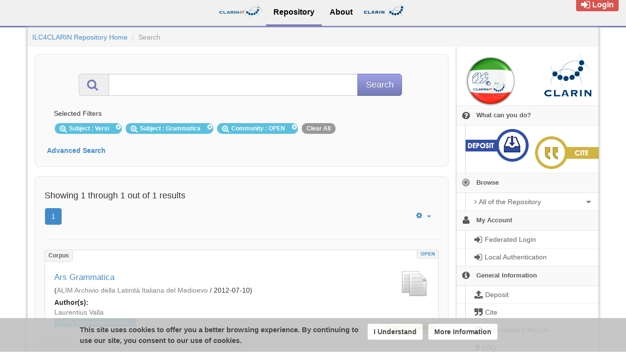

--- FILE ---
content_type: text/css;charset=ISO-8859-1
request_url: https://dspace-clarin-it.ilc.cnr.it/repository/xmlui/themes/UFAL/lib/css/print.css
body_size: 419
content:
*{background:transparent !important;color:#444 !important;text-shadow:none}.lindat-header,.lindat-footer,.sidebar,.breadcrumb,.btn,.thumbnail,.modal-dialog,#printer-icon-image,.print-link,#repository_path{display:none !important}div.item-summary-view-metadata>dl:last-of-type{display:none !important}a,a:visited{color:#444 !important;text-decoration:underline}.alert-info a:after{content:" (" attr(href) ")"}abbr:after{content:" (" attr(title) ")"}pre,blockquote{border:1px solid #999;page-break-inside:avoid}img{page-break-inside:avoid}@page{margin:.5cm}p,h2,h3{orphans:3;widows:3}h2,h3{page-break-after:avoid}#no-js-warning-wrapper{display:none;visibility:hidden}

--- FILE ---
content_type: application/javascript;charset=UTF-8
request_url: https://dspace-clarin-it.ilc.cnr.it/repository/xmlui/static/js/discovery/core/AbstractFacetWidget.js
body_size: 1085
content:
/*
 * The contents of this file are subject to the license and copyright
 * detailed in the LICENSE and NOTICE files at the root of the source
 * tree and available online at
 *
 * http://www.dspace.org/license/
 */
// $Id$

/**
 * Baseclass for all facet widgets.
 *
 * @class AbstractFacetWidget
 * @augments AjaxSolr.AbstractWidget
 */
AjaxSolr.AbstractFacetWidget = AjaxSolr.AbstractWidget.extend(
  /** @lends AjaxSolr.AbstractFacetWidget.prototype */
  {
  /**
   * The field to facet on.
   *
   * @field
   * @public
   * @type String
   */
  field: null,

  /**
   * @returns {Boolean} Whether any filter queries have been set using this
   *   widget's facet field.
   */
  isEmpty: function () {
    return !this.manager.store.find('fq', new RegExp('^-?' + this.field + ':'));
  },

  /**
   * Adds a filter query.
   *
   * @returns {Boolean} Whether a filter query was added.
   */
  add: function (value) {
    return this.changeSelection(function () {
      return this.manager.store.addByValue('fq', this.fq(value));
    });
  },

  /**
   * Removes a filter query.
   *
   * @returns {Boolean} Whether a filter query was removed.
   */
  remove: function (value) {
    return this.changeSelection(function () {
      return this.manager.store.removeByValue('fq', this.fq(value));
    });
  },

  /**
   * Removes all filter queries using the widget's facet field.
   *
   * @returns {Boolean} Whether a filter query was removed.
   */
  clear: function () {
    return this.changeSelection(function () {
      return this.manager.store.removeByValue('fq', new RegExp('^-?' + this.field + ':'));
    });
  },

  /**
   * Helper for selection functions.
   *
   * @param {Function} Selection function to call.
   * @returns {Boolean} Whether the selection changed.
   */
  changeSelection: function (func) {
    changed = func.apply(this);
    if (changed) {
      this.afterChangeSelection();
    }
    return changed;
  },

  /**
   * An abstract hook for child implementations.
   *
   * <p>This method is executed after the filter queries change.</p>
   */
  afterChangeSelection: function () {},

  /**
   * @param {String} value The value.
   * @returns {Function} Sends a request to Solr if it successfully adds a
   *   filter query with the given value.
   */
  clickHandler: function (value) {
    var self = this;
    return function () {
      if (self.add(value)) {
        self.manager.doRequest(0);
      }
      return false;
    }
  },

  /**
   * @param {String} value The value.
   * @returns {Function} Sends a request to Solr if it successfully removes a
   *   filter query with the given value.
   */
  unclickHandler: function (value) {
    var self = this;
    return function () {
      if (self.remove(value)) {
        self.manager.doRequest(0);
      }
      return false;
    }
  },

  /**
   * @param {String} value The facet value.
   * @param {Boolean} exclude Whether to exclude this fq parameter value.
   * @returns {String} An fq parameter value.
   */
  fq: function (value, exclude) {
    // If the field value has a space or a colon in it, wrap it in quotes,
    // unless it is a range query.
    if (value.match(/[ :]/) && !value.match(/[\[\{]\S+ TO \S+[\]\}]/)) {
      value = '"' + value + '"';
    }
    return (exclude ? '-' : '') + this.field + ':' + value;
  }
});


--- FILE ---
content_type: text/javascript
request_url: https://dspace-clarin-it.ilc.cnr.it/aai/aai.js
body_size: 1474
content:
'use strict';
(function(window){
  function AAI() {
    var host = 'https://' + window.location.hostname,
        ourEntityID = host.match("dspace-clarin-it.ilc.cnr.it") ? "https://dspace-clarin-it.ilc.cnr.it" : host;
    this.defaults = {
//      host : 'https://ufal-point.mff.cuni.cz',
      host : host, //better default (useful when testing on ufal-point-dev)
      // do not add protocol because an error will appear in the DJ dialog
      // if you see the error, your SP is not listed among djc trusted (edugain is enough to be trusted)
      responseUrl: window.location.protocol + '//dspace-clarin-it.ilc.cnr.it/aai/discojuiceDiscoveryResponse.html',
      ourEntityID: ourEntityID + '/Shibboleth.sso/Metadata',
      serviceName: '',
     metadataFeed: host + '/xmlui/discojuice/feeds',
      //metadataFeed: 'https://lindat.mff.cuni.cz/repository' + '/xmlui/discojuice/feeds',
      selector: 'a.signon', // selector for login button
      autoInitialize: true // auto attach DiscoJuice to DOM
    };
    this.setup = function(options) {
      var opts = jQuery.extend({}, this.defaults, options),
          defaultCallback = function(e) {
            window.location = opts.host + '/Shibboleth.sso/Login?SAMLDS=1&target=' + opts.target + '&entityID=' + window.encodeURIComponent(e.entityID);
          };
      //console.log(opts);
      if(!opts.target){
        throw 'You need to set the \'target\' parameter.';
      }
      // call disco juice setup
      if (!opts.autoInitialize || $(opts.selector).size() > 0) {
        if(! window.DiscoJuice ){
          throw 'Failed to find DiscoJuice. Did you include all that is necessary?';
        }
        var djc = DiscoJuice.Hosted.getConfig(
          opts.serviceName,
          opts.ourEntityID,
          opts.responseUrl,
          [ ],
          opts.host + '/Shibboleth.sso/Login?SAMLDS=1&target='+opts.target+'&entityID=');
        djc.metadata = [opts.metadataFeed];
        djc.subtitle = "Login via Your home institution (e.g. university)";
        djc.textHelp = opts.textHelp;
        djc.textHelpMore = opts.textHelpMore;

        djc.inlinemetadata = typeof opts.inlinemetadata === 'object' ? opts.inlinemetadata : [];
        djc.inlinemetadata.push({
          'country': '_all_',
          'entityID': 'https://idm.clarin.eu',
          'geo': {'lat': 51.833298, 'lon': 5.866699},
          'title': 'Clarin.eu website account',
          'weight': -801
        });
        djc.inlinemetadata.push({
          'country': 'IT',
          'entityID': 'https://idem-idp.ilc.cnr.it/idp/shibboleth',
          'geo': {'lat': '43.718450', 'lon': '10.421310'},
          'title': 'CNR Institute for Computational Linguistics \"Antonio Zampolli\"',
          'weight': -999
        });

        if(opts.localauth) {
          djc.inlinemetadata.push(
            {
              'entityID': 'local://',
              'auth': 'local',
              'title': 'Local authentication',
              'country': '_all_',
              'geo': null,
              'weight': 1000
            });
          djc.callback = function(e){
            var auth = e.auth || null;
            switch(auth) {
              case 'local':
                DiscoJuice.UI.setScreen(opts.localauth);
                jQuery('input#login').focus();
                break;
              //case 'saml':
              default:
                defaultCallback(e);
                break;
            }
          };
        }

        if (opts.callback && typeof opts.callback === 'function') {
          djc.callback = function(e) {
            opts.callback(e, opts, defaultCallback);
          };
        }

        if (opts.autoInitialize) {
          jQuery(opts.selector).DiscoJuice( djc );
        }

        return djc;
      } //if jQuery(selector)
    };
  }

  if (!window.aai) {
    window.aai = new AAI();
  }
})(window);


--- FILE ---
content_type: application/javascript;charset=UTF-8
request_url: https://dspace-clarin-it.ilc.cnr.it/repository/xmlui/static/js/discovery/managers/Manager.jquery.js
body_size: 502
content:
/*
 * The contents of this file are subject to the license and copyright
 * detailed in the LICENSE and NOTICE files at the root of the source
 * tree and available online at
 *
 * http://www.dspace.org/license/
 */
// $Id$

/**
 * @see http://wiki.apache.org/solr/SolJSON#JSON_specific_parameters
 * @class Manager
 * @augments AjaxSolr.AbstractManager
 */
AjaxSolr.Manager = AjaxSolr.AbstractManager.extend(
  /** @lends AjaxSolr.Manager.prototype */
  {
  executeRequest: function (servlet) {
    var self = this;
    if (this.proxyUrl) {
      jQuery.post(this.proxyUrl, { query: this.store.string() }, function (data) { self.handleResponse(data); }, 'json');
    }
    else {
//      jQuery.getJSON(this.solrUrl + servlet + '?' + this.store.string() + '&wt=json&json.wrf=?', {}, function (data) { self.handleResponse(data); });
      jQuery.getJSON(this.solrUrl + '?' + this.store.string() + '&wt=json&json.wrf=?', {}, function (data) { self.handleResponse(data); });
    }
  }
});


--- FILE ---
content_type: application/javascript;charset=UTF-8
request_url: https://dspace-clarin-it.ilc.cnr.it/repository/xmlui/themes/UFAL/lib/js/messages/messages.js
body_size: 1002
content:
messages={"autocomplete-funding-code":"Funding code:","autocomplete-project-name":"Project name:","autocomplete-used-by-submission":"used by %s submission(s)","autocomplete-iso":"ISO:","autocomplete-language":"Language:","autocomplete-used-by":"used by #%s","autocomplete-original-data-help":"Please refer to the submission above for the latest available data. If you nevertheless need the original data, please click ","autocomplete-here":"here","autocomplete-cookie-help":"This site uses cookies to offer you a better browsing experience. By continuing to use our site, you consent to our use of cookies.","autocomplete-cookie-understand":"I Understand","autocomplete-cookie-more-info":"More Information","dragndrop-upload-failed":"Can't upload these files.","dragndrop-drop-here":"Drop file(s) here.","upload-rejected-files":"Rejected files","upload-toolarge-help":"The following files are too large for conventional upload (limit is %s) or are empty (0 bytes). Please contact %s about how to upload these files.","upload-filename":"Filename","upload-size":"Size","upload-file-upload":"File Upload","upload-fill-description":'Please fill in the description(s) and hit the "Start Upload" button.\n Then wait till the file(s) are uploaded."',"upload-start-upload":"Start Upload","upload-describe-file":"Describe the file","upload-progress":"Progress","upload-upload-failed":"Upload of %s failed.\n%s\n%s","upload-type":"Type","upload-done":"Done","login-error":"Error","login-error-occurred":"An error has occured during authentication.","login-contact-helpdesk":"Please contact our helpdesk","login-cannot-continue":"Cannot continue with authentication","login-missing-info-send-you":"The login process can't continue because your home institution (%s) did not send the required information. Please click the button and send the prepared email to the responsible person from your IT department. You'll be also helping your colleagues.","login-missing-info-send-us":"The login process can't continue because your home institution (%s) did not send the required information. Please click the button and send us an email. You'll be also helping your colleagues.","login-email-send":"Send Email","login-email-to":"To","login-email-subject":"Subject","login-email-body":"Body","download-all-cmdline":"Download instructions for command line"};jQuery.i18n.load("en",messages);

--- FILE ---
content_type: text/javascript
request_url: https://dspace-clarin-it.ilc.cnr.it/aai/discojuice/discojuice-2.1.en.min.js
body_size: 13109
content:
(function(a){function c(c){function h(){c?l.removeData(c):o&&delete d[o]}function f(){j.id=setTimeout(function(){j.fn()},q)}var k=this,l,j={},m=c?a.fn:a,n=arguments,r=4,o=n[1],q=n[2],p=n[3];"string"!==typeof o&&(r--,o=c=0,q=n[1],p=n[2]);c?(l=k.eq(0),l.data(c,j=l.data(c)||{})):o&&(j=d[o]||(d[o]={}));j.id&&clearTimeout(j.id);delete j.id;if(p)j.fn=function(a){"string"===typeof p&&(p=m[p]);!0===p.apply(k,e.call(n,r))&&!a?f():h()},f();else{if(j.fn)return void 0===q?h():j.fn(!1===q),!0;h()}}var d={},e=
Array.prototype.slice;a.doTimeout=function(){return c.apply(window,[0].concat(e.call(arguments)))};a.fn.doTimeout=function(){var a=e.call(arguments),d=c.apply(this,["doTimeout"+a[0]].concat(a));return"number"===typeof a[0]||"number"===typeof a[1]?this:d}})(jQuery);if("undefined"==typeof console)var console={log:function(){}};
var DiscoJuice={Constants:{Countries:{AF:"Afghanistan",AX:"\u00c5land Islands",AL:"Albania",DZ:"Algeria",AS:"American Samoa",AD:"Andorra",AO:"Angola",AI:"Anguilla",AQ:"Antarctica",AG:"Antigua and Barbuda",AR:"Argentina",AM:"Armenia",AW:"Aruba",AC:"Ascension Island",AU:"Australia",AT:"Austria",AZ:"Azerbaijan",BS:"Bahamas",BH:"Bahrain",BD:"Bangladesh",BB:"Barbados",BY:"Belarus",BE:"Belgium",BZ:"Belize",BJ:"Benin",BM:"Bermuda",BT:"Bhutan",BO:"Bolivia",BQ:"Bonaire, Sint Eustatius and Saba",BA:"Bosnia and Herzegovina",
BW:"Botswana",BV:"Bouvet Island",BR:"Brazil",IO:"British Indian Ocean Territory",VG:"British Virgin Islands",BN:"Brunei Darussalam",BG:"Bulgaria",BF:"Burkina Faso",MM:"Burma",BI:"Burundi",KH:"Cambodia",CM:"Cameroon",CA:"Canada",CV:"Cape Verde",KY:"Cayman Islands",CF:"Central African Republic",TD:"Chad",CL:"Chile",CN:"China",CX:"Christmas Island",CC:"Cocos (Keeling) Islands",CO:"Colombia",KM:"Comoros",CD:"Congo, Democratic Republic of the",CG:"Congo, Republic of the",CK:"Cook Islands",CR:"Costa Rica",
CI:"C\u00f4te d'Ivoire",HR:"Croatia",CU:"Cuba",CW:"Cura\u00e7ao",CY:"Cyprus",CZ:"Czech Republic",DK:"Denmark",DJ:"Djibouti",DM:"Dominica",DO:"Dominican Republic",EC:"Ecuador",EG:"Egypt",SV:"El Salvador",GQ:"Equatorial Guinea",ER:"Eritrea",EE:"Estonia",ET:"Ethiopia",FK:"Falkland Islands",FO:"Faroe Islands",FJ:"Fiji",FI:"Finland",FR:"France",GF:"French Guiana",PF:"French Polynesia",TF:"French Southern and Antarctic Lands",GA:"Gabon",GM:"Gambia",GE:"Georgia",DE:"Germany",GH:"Ghana",GI:"Gibraltar",GR:"Greece",
GL:"Greenland",GD:"Grenada",GP:"Guadeloupe",GU:"Guam",GT:"Guatemala",GG:"Guernsey",GN:"Guinea",GW:"Guinea-Bissau",GY:"Guyana",HT:"Haiti",HM:"Heard Island and McDonald Islands",HN:"Honduras",HK:"Hong Kong",HU:"Hungary",IS:"Iceland",IN:"India",ID:"Indonesia",IR:"Iran",IQ:"Iraq",IE:"Ireland",IM:"Isle of Man",IL:"Israel",IT:"Italy",JM:"Jamaica",JP:"Japan",JE:"Jersey",JO:"Jordan",KZ:"Kazakhstan",KE:"Kenya",KI:"Kiribati",KP:"North Korea",KR:"South Korea",KW:"Kuwait",KG:"Kyrgyzstan",LA:"Laos",LV:"Latvia",
LB:"Lebanon",LS:"Lesotho",LR:"Liberia",LY:"Libya",LI:"Liechtenstein",LT:"Lithuania",LU:"Luxembourg",MO:"Macau",MK:"Macedonia",MG:"Madagascar",MW:"Malawi",MY:"Malaysia",MV:"Maldives",ML:"Mali",MT:"Malta",MH:"Marshall Islands",MQ:"Martinique",MR:"Mauritania",MU:"Mauritius",YT:"Mayotte",MX:"Mexico",FM:"Micronesia, Federated States of",MD:"Moldova",MC:"Monaco",MN:"Mongolia",ME:"Montenegro",MS:"Montserrat",MA:"Morocco",MZ:"Mozambique",NA:"Namibia",NR:"Nauru",NP:"Nepal",NL:"Netherlands",NC:"New Caledonia",
NZ:"New Zealand",NI:"Nicaragua",NE:"Niger",NG:"Nigeria",NU:"Niue",NF:"Norfolk Island",MP:"Northern Mariana Islands",NO:"Norway",OM:"Oman",PK:"Pakistan",PW:"Palau",PS:"Palestine",PA:"Panama",PG:"Papua New Guinea",PY:"Paraguay",PE:"Peru",PH:"Philippines",PN:"Pitcairn Islands",PL:"Poland",PT:"Portugal",PR:"Puerto Rico",QA:"Qatar",RE:"R\u00e9union",RO:"Romania",RU:"Russia",RW:"Rwanda",BL:"Saint Barth\u00e9lemy",SH:"Saint Helena, Ascension and Tristan da Cunha",KN:"Saint Kitts and Nevis",LC:"Saint Lucia",
MF:"Saint Martin",PM:"Saint Pierre and Miquelon",VC:"Saint Vincent and the Grenadines",WS:"Samoa",SM:"San Marino",ST:"S\u00e3o Tom\u00e9 and Pr\u00edncipe",SA:"Saudi Arabia",SN:"Senegal",RS:"Serbia",SC:"Seychelles",SL:"Sierra Leone",SG:"Singapore",SX:"Sint Maarten",SK:"Slovakia",SI:"Slovenia",SB:"Solomon Islands",SO:"Somalia",ZA:"South Africa",GS:"South Georgia and the South Sandwich Islands",ES:"Spain",LK:"Sri Lanka",SD:"Sudan",SR:"Suriname",SJ:"Svalbard and Jan Mayen",SZ:"Swaziland",SE:"Sweden",
CH:"Switzerland",SY:"Syria",TW:"Taiwan",TJ:"Tajikistan",TZ:"Tanzania",TH:"Thailand",TL:"Timor-Leste",TG:"Togo",TK:"Tokelau",TO:"Tonga",TT:"Trinidad and Tobago",TN:"Tunisia",TR:"Turkey",TM:"Turkmenistan",TC:"Turks and Caicos Islands",TV:"Tuvalu",UG:"Uganda",UA:"Ukraine",GB:"UK",AE:"United Arab Emirates",UM:"United States Minor Outlying Islands",UY:"Uruguay",US:"USA",UZ:"Uzbekistan",VU:"Vanuatu",VA:"Vatican City",VE:"Venezuela",VN:"Viet Nam",VI:"Virgin Islands, U.S.",WF:"Wallis and Futuna",EH:"Western Sahara",
YE:"Yemen",ZM:"Zambia",ZW:"Zimbabwe",XX:"Experimental"},Flags:{AD:"ad.png",AE:"ae.png",AF:"af.png",AG:"ag.png",AI:"ai.png",AL:"al.png",AM:"am.png",AN:"an.png",AO:"ao.png",AR:"ar.png",AS:"as.png",AT:"at.png",AU:"au.png",AW:"aw.png",AX:"ax.png",AZ:"az.png",BA:"ba.png",BB:"bb.png",BD:"bd.png",BE:"be.png",BF:"bf.png",BG:"bg.png",BH:"bh.png",BI:"bi.png",BJ:"bj.png",BM:"bm.png",BN:"bn.png",BO:"bo.png",BR:"br.png",BS:"bs.png",BT:"bt.png",BV:"bv.png",BW:"bw.png",BY:"by.png",BZ:"bz.png",CA:"ca.png",CC:"cc.png",
CD:"cd.png",CF:"cf.png",CG:"cg.png",CH:"ch.png",CI:"ci.png",CK:"ck.png",CL:"cl.png",CM:"cm.png",CN:"cn.png",CO:"co.png",CR:"cr.png",CS:"cs.png",CU:"cu.png",CV:"cv.png",CX:"cx.png",CY:"cy.png",CZ:"cz.png",DE:"de.png",DJ:"dj.png",DK:"dk.png",DM:"dm.png",DO:"do.png",DZ:"dz.png",EC:"ec.png",EE:"ee.png",EG:"eg.png",EH:"eh.png",ER:"er.png",ES:"es.png",ET:"et.png",FI:"fi.png",FJ:"fj.png",FK:"fk.png",FM:"fm.png",FO:"fo.png",FR:"fr.png",GA:"ga.png",GB:"gb.png",GD:"gd.png",GE:"ge.png",GF:"gf.png",GH:"gh.png",
GI:"gi.png",GL:"gl.png",GM:"gm.png",GN:"gn.png",GP:"gp.png",GQ:"gq.png",GR:"gr.png",GS:"gs.png",GT:"gt.png",GU:"gu.png",GW:"gw.png",GY:"gy.png",HK:"hk.png",HM:"hm.png",HN:"hn.png",HR:"hr.png",HT:"ht.png",HU:"hu.png",ID:"id.png",IE:"ie.png",IL:"il.png",IN:"in.png",IO:"io.png",IQ:"iq.png",IR:"ir.png",IS:"is.png",IT:"it.png",JM:"jm.png",JO:"jo.png",JP:"jp.png",KE:"ke.png",KG:"kg.png",KH:"kh.png",KI:"ki.png",KM:"km.png",KN:"kn.png",KP:"kp.png",KR:"kr.png",KW:"kw.png",KY:"ky.png",KZ:"kz.png",LA:"la.png",
LB:"lb.png",LC:"lc.png",LI:"li.png",LK:"lk.png",LR:"lr.png",LS:"ls.png",LT:"lt.png",LU:"lu.png",LV:"lv.png",LY:"ly.png",MA:"ma.png",MC:"mc.png",MD:"md.png",ME:"me.png",MG:"mg.png",MH:"mh.png",MK:"mk.png",ML:"ml.png",MM:"mm.png",MN:"mn.png",MO:"mo.png",MP:"mp.png",MQ:"mq.png",MR:"mr.png",MS:"ms.png",MT:"mt.png",MU:"mu.png",MV:"mv.png",MW:"mw.png",MX:"mx.png",MY:"my.png",MZ:"mz.png",NA:"na.png",NC:"nc.png",NE:"ne.png",NF:"nf.png",NG:"ng.png",NI:"ni.png",NL:"nl.png",NO:"no.png",NP:"np.png",NR:"nr.png",
NU:"nu.png",NZ:"nz.png",OM:"om.png",PA:"pa.png",PE:"pe.png",PF:"pf.png",PG:"pg.png",PH:"ph.png",PK:"pk.png",PL:"pl.png",PM:"pm.png",PN:"pn.png",PR:"pr.png",PS:"ps.png",PT:"pt.png",PW:"pw.png",PY:"py.png",QA:"qa.png",RE:"re.png",RO:"ro.png",RS:"rs.png",RU:"ru.png",RW:"rw.png",SA:"sa.png",SB:"sb.png",SC:"sc.png",SD:"sd.png",SE:"se.png",SG:"sg.png",SH:"sh.png",SI:"si.png",SJ:"sj.png",SK:"sk.png",SL:"sl.png",SM:"sm.png",SN:"sn.png",SO:"so.png",SR:"sr.png",ST:"st.png",SV:"sv.png",SY:"sy.png",SZ:"sz.png",
TC:"tc.png",TD:"td.png",TF:"tf.png",TG:"tg.png",TH:"th.png",TJ:"tj.png",TK:"tk.png",TL:"tl.png",TM:"tm.png",TN:"tn.png",TO:"to.png",TR:"tr.png",TT:"tt.png",TV:"tv.png",TW:"tw.png",TZ:"tz.png",UA:"ua.png",UG:"ug.png",UM:"um.png",US:"us.png",UY:"uy.png",UZ:"uz.png",VA:"va.png",VC:"vc.png",VE:"ve.png",VG:"vg.png",VI:"vi.png",VN:"vn.png",VU:"vu.png",WF:"wf.png",WS:"ws.png",YE:"ye.png",YT:"yt.png",ZA:"za.png",ZM:"zm.png",ZW:"zw.png"}}};
DiscoJuice.Utils={log:function(a){console.log(a)},options:function(){var a;return{get:function(c,d){return!a||"undefined"===typeof a[c]?d:a[c]},set:function(c){a=c},update:function(c,d){a[c]=d}}}(),escapeHTML:function(a){return a.replace(/&/g,"&amp;").replace(/>/g,"&gt;").replace(/</g,"&lt;").replace(/"/g,"&quot;")},addQueryParam:function(a,c,d){var e=-1!=a.indexOf("?")?"&":"?";"?"===a.charAt(a.length-1)&&(e="");return a+e+encodeURIComponent(c)+"="+encodeURIComponent(d)},createCookie:function(a,c){var d=
"_DiscoJuice_"+(c||"EntityID"),e=new Date;e.setTime(e.getTime()+15768E7);e="; expires="+e.toGMTString();document.cookie=d+"="+escape(a)+e+"; path=/"},readCookie:function(a){for(var a="_DiscoJuice_"+(a||"EntityID")+"=",c=document.cookie.split(";"),d=0;d<c.length;d++){for(var e=c[d];" "==e.charAt(0);)e=e.substring(1,e.length);if(0==e.indexOf(a))return unescape(e.substring(a.length,e.length))}return null},eraseCookie:function(a){DiscoJuice.createCookie("_DiscoJuice_"+(a||"EntityID"),"",-1)},searchMatch:function(a,
c){if(-1!==a.title.toLowerCase().search(c.toLowerCase())||a.descr&&-1!==a.descr.toLowerCase().search(c.toLowerCase()))return!0;var d,e,g;if(a.keywords)for(d in a.keywords){g=a.keywords[d];for(e=0;e<g.length;e++)if(-1!==g[e].toLowerCase().search(c.toLowerCase()))return g[e]}return!1},calculateDistance:function(a,c,d,e){var g=this.toRad(d-a),c=this.toRad(e-c),a=Math.sin(g/2)*Math.sin(g/2)+Math.cos(this.toRad(a))*Math.cos(this.toRad(d))*Math.sin(c/2)*Math.sin(c/2);return 6371*2*Math.atan2(Math.sqrt(a),
Math.sqrt(1-a))},toRad:function(a){return a*Math.PI/180},waiter:function(a,c){function d(){h?console.log("Execution cancelled. Already performed."):(h=!0,a(e))}var e={},g=[],h=!1;e.allowMultiple=!1;e.startTimer=function(){0===g.length?(console.log("Executing because no action is scheduled...."),h||d()):setTimeout(function(){console.log("Action timeout!");h||d()},c)};e.runAction=function(a,c){var l={completed:!1};g.push(l);console.log("Running action "+g.length);a(function(){var a;l.completed=!0;for(a=
0;a<g.length;a++)if(!g[a].completed){console.log("Cannot execute because we are waiting for another action to complete.");return}h?e.allowMultiple?(console.log("Slow response; but executing anyway!!"),d()):"function"===typeof c&&(console.log("All actions completed. Too late for executing..."),c()):(console.log("All actions completed. Executing!"),d())})};return e}};
(function(a){a.fn.DiscoJuice=function(a){return this.each(function(d,e){/*console.log("Target is");console.log(e);*/a.target=e;DiscoJuice.Utils.options.set(a);DiscoJuice.Control.ui=DiscoJuice.UI;DiscoJuice.UI.control=DiscoJuice.Control;DiscoJuice.UI.enable(this)})}})(jQuery);"undefined"==typeof DiscoJuice&&(DiscoJuice={});
DiscoJuice.UI={parent:DiscoJuice,control:null,popup:null,alreadyLoaded:{},resulthtml:"Loading data\u2026",show:function(){this.control.load();this.popup.fadeIn("slow");$("div#discojuice_overlay").show();this.focusSearch()},focusSearch:function(){$("input.discojuice_search").focus()},hide:function(){$("div#discojuice_overlay").fadeOut("slow");this.popup.fadeOut("slow")},clearItems:function(){this.resulthtml="";this.alreadyLoaded={}},sprintf:function(){if(arguments&&!(1>arguments.length)&&RegExp){for(var a=
arguments[0],c=/([^%]*)%('.|0|\x20)?(-)?(\d+)?(\.\d+)?(%|b|c|d|u|f|o|s|x|X)(.*)/,d=b=[],e=0,g=0;d=c.exec(a);){var a=d[1],h=d[2],f=d[4],k=d[5],l=d[6],d=d[7];g++;if("%"==l)k="%";else{e++;e>=arguments.length&&alert("Error! Not enough function arguments ("+(arguments.length-1)+", excluding the string)\nfor the number of substitution parameters in string ("+e+" so far).");var j=arguments[e],m="";h&&"'"==h.substr(0,1)?m=a.substr(1,1):h&&(m=h);h=-1;f&&(h=parseInt(f));f=-1;k&&"f"==l&&(f=parseInt(k.substring(1)));
k=j;switch(l){case "b":k=parseInt(j).toString(2);break;case "c":k=String.fromCharCode(parseInt(j));break;case "d":k=parseInt(j)?parseInt(j):0;break;case "u":k=Math.abs(j);break;case "f":k=-1<f?Math.round(parseFloat(j)*Math.pow(10,f))/Math.pow(10,f):parseFloat(j);break;case "o":k=parseInt(j).toString(8);break;case "s":k=j;break;case "x":k=(""+parseInt(j).toString(16)).toLowerCase();break;case "X":k=(""+parseInt(j).toString(16)).toUpperCase()}l=h-k.toString().length;m=0<l?Array(l+1).join(m?m:" "):""}a=
a+m+k+d}return a}},addItem:function(a,c,d,e,g,h){var f="",h=h?"enabled":"disabled",k=this.parent.Utils.options.get("discoPath","")+"logos/",l=this.parent.Utils.options.get("discoPath","")+"flags/",j=!1,m=this.parent.Utils.options.get("debug.weight",!1),n=a.entityID;a.subID&&(n+="#"+a.subID);if(!this.alreadyLoaded[n]){this.alreadyLoaded[n]=!0;a.icon&&this.parent.Utils.options.get("showIcon",!0)&&(f+='<img class="logo" src="'+k+a.icon+'" />',j=!0);g&&(f+='<span style="font-size: 80%; -webkit-border-radius: 3px; -moz-border-radius: 3px; border-radius: 3px; border: 1px solid #ccc; background: #eee; color: #777; padding: 3px 2px 0px 2px; margin: 3px; float: left; left: -10px">&#8629;</span>');
f+='<span class="title">'+a.title+"</span>";d&&!0!==d?f+='<span class="substring">&#8212; '+d+"</span>":a.descr&&(f+='<span class="substring">&#8212; '+a.descr+"</span>");if((c||void 0!=e)&&this.parent.Utils.options.get("showLocationInfo",!0))f+='<span class="location">',c&&(f+='<span class="country">',c.flag&&(f+='<img src="'+l+c.flag+'" alt="'+escape(c.country)+'" /> '),f+=c.country+"</span>"),void 0!=e&&(f=1>e?f+('<span class="distance">'+DiscoJuice.Dict.nearby+"</span>"):f+('<span class="distance">'+
Math.round(e)+" km</span>")),f+="</span>";m&&(f+='<div class="debug">',a.subID&&(f+='<input value="'+a.subID+'" />'),c=0,a.weight&&(c+=a.weight),a.distanceweight&&(c+=a.distanceweight),f+='Weight <strong style="color: #888">'+Math.round(100*c)/100+"</strong> ",a.weight&&(f+=" (base "+a.weight+")   "),a.distanceweight&&(f+="(dist "+Math.round(100*a.distanceweight)/100+")"),f+="</div>");j&&(f+='<hr style="clear: both; height: 0px; visibility:hidden" />');f='<a href="" class="'+h+'" rel="'+escape(n)+
'" title="'+DiscoJuice.Utils.escapeHTML(a.title)+'">'+f+"</a>";this.resulthtml+=f}},setScreen:function(a){$("div.discojuice_listContent").hide();$("div#locatemediv").hide();$("div#search").hide();$("div.filters").hide();$("div#discojuice_page div.discojuice_content").html(a);$("div#discojuice_page").show();$("div#discojuice_page_return").show();console.log($("div#discojuice_page"))},returnToProviderList:function(){$("div.discojuice_listContent").show();$("div#discojuice_page").hide();$("div#discojuice_page_return").hide();
this.parent.Utils.options.get("location",!1)&&navigator.geolocation&&$("div#locatemediv").show();$("div#search").show();$("div.filters").show()},refreshData:function(a,c,d){var e=this;this.parent.Utils.log("DiscoJuice.UI refreshData()");this.popup.find("div.scroller").empty().append(this.resulthtml);this.popup.find("div.scroller a").each(function(){$(this).click(function(a){a.preventDefault();a.stopPropagation();var c=unescape($(this).attr("rel")),a=c,d=void 0;c.match(/^.*#.+?$/)&&(c=/^(.*)#(.+?)$/.exec(c),
a=c[1],d=c[2]);e.control.selectProvider(a,d)})});a?(a='<a class="discojuice_showmore textlink" href="">'+this.sprintf(DiscoJuice.Dict.moreLink,c,this.parent.Control.data.length)+"\u2026</a>",this.popup.find("p.discojuice_moreLinkContainer").empty().append(a),this.popup.find("p.discojuice_moreLinkContainer a.discojuice_showmore").click(function(a){a.preventDefault();e.control.increase()})):(this.popup.find("p.discojuice_moreLinkContainer").empty(),10<d&&this.popup.find("p.discojuice_moreLinkContainer").append('<span style="color: #888">'+
d+" entries listed</span>"))},error:function(a){console.log("error"+a);this.popup.find("div#discojuice_error").show();this.popup.find("div.discojuice_errortext").append('<p style="border-bottom: 1px dotted #ddd; margin-bottom: 3px" class="discojuice_errortext">'+a+"</p>")},enable:function(a){var c=this.parent.Utils.options.get("discoPath","")+"images/",d=this.parent.Utils.options.get("textSearch",DiscoJuice.Dict.orSearch),e=this.parent.Utils.options.get("textHelp",DiscoJuice.Dict.help),g=this.parent.Utils.options.get("textHelpMore",
DiscoJuice.Dict.helpMore),h=this.parent.Utils.options.get("subtitle",null),c='<div style="display: none" class="discojuice"><div class="top"><a href="#" class="discojuice_close">&nbsp;</a><p class="discojuice_maintitle">'+this.parent.Utils.options.get("title","Title")+"</p>"+(null!==h?'<p class="discojuice_subtitle">'+h+"</p>":"")+'</div><div class="discojuice_listContent" style=""><div class="scroller"><a href="" class="enabled" rel="https%3A//idem-idp.ilc.cnr.it/idp/shibboleth" title="CNR Institute for Computational Linguistics \"Antonio Zampolli\""><span style="font-size: 80%; -webkit-border-radius: 3px; -moz-border-radius: 3px; border-radius: 3px; border: 1px solid #ccc; background: #eee; color: #777; padding: 3px 2px 0px 2px; margin: 3px; float: left; left: -10px">?</span><span class="title">CNR Institute for Computational Linguistics \"Antonio Zampolli\"</span><span class="location"><span class="country"><img src="https://static.discojuice.org/flags/it.png" alt="Italy"> Italy</span></span></a><div class="loadingData" ><img src="'+c+'spinning.gif" /> '+DiscoJuice.Dict.loading+'...</div></div><p class="discojuice_moreLinkContainer" style="margin: 0px; padding: 4px">&nbsp;</p></div><div id="discojuice_page" style="display: none"  class="" ><div class="discojuice_content" style=""></div></div><div id="discojuice_page_return" style="display: none"  class="" ><div class="" style=""><input id="discojuice_returntoproviderlist" type="submit" value="\u00ab '+
DiscoJuice.Dict.pageReturn+'" /></div></div><div id="search" class="" ><p><input type="search" class="discojuice_search" results=5 autosave="discojuice" name="searchfield" placeholder="'+d+'" value="" /></p><div class="discojuice_whatisthis" style="margin-top: 15px;"><a  href="#" class="textlink discojuice_what">'+e+'</a><p class="discojuice_whattext">'+g+'</p></div></div><div id="discojuice_error" style="display: none"  class="" ><img src="'+c+'error.png" style="float: left" /><div class="discojuice_errortext" style="clear: none; margin-top: 0px; margin-left: 30px; font-size: 11px;"></div></div><div id="locatemediv"><div class="locatemebefore"><p style="margin-top: 10px"><a id="locateme" href=""><img style="float: left; margin-right: 5px; margin-top: -10px" src="'+
c+'target.png" alt="locate me..." />'+DiscoJuice.Dict.locateMe+'</a></p><p style="color: #999" id="locatemeinfo"></p></div><div style="clear: both" class="locatemeafter"></div></div><div style="display: none"><button id="discojuiceextesion_listener" /></div><div class="bottom"><div class="filters" style="padding: 0px; margin: 0px"></div><p id="dj_help" style="margin 0px; text-align: right; color: #ccc; font-size: 75%">DiscoJuice &copy; UNINETT <img class="" style="position: relative; bottom: -4px; right: -5px" alt="Information" src="'+
c+'info.png" />';"</p></div></div>";var f=this,d=$("body");this.parent.Utils.options.get("useTarget",!1)&&(d=this.parent.Utils.options.get("target",d));/*console.log("Target is");console.log(d);*/this.parent.Utils.options.get("overlay",!0)&&(/*console.log("DiscoJuice Enable: adding overlay"),*/$('<div id="discojuice_overlay" style="display: none"></div>').appendTo($("body")));this.popup=$(c).appendTo(d);
	var that = this;
	this.popup.find("div.scroller a").each(function() {
                        var overthere = that;        // Overthere is a reference to the UI object
                        $(this).click(function(event) {
                                event.preventDefault();
                                event.stopPropagation();                      
                                // The "rel" attribute is containing: 'entityid#subid'
                                // THe following code, decodes that.
                                var relID = unescape($(this).attr('rel'));
                                var entityID = relID;
                                var subID = undefined;
                                if (relID.match(/^.*#.+?$/)) {
                                        var matched = /^(.*)#(.+?)$/.exec(relID);
                                        entityID = matched[1];
                                        subID = matched[2];
                                }
                                overthere.control.selectProvider(entityID, subID);
			})});!0===this.parent.Utils.options.get("always",!1)?(this.popup.find(".discojuice_close").hide(),this.show()):
$(a).click(function(a){a.preventDefault();f.show();return!1});this.popup.find("p#dj_help").click(function(){f.setScreen("<h2>"+DiscoJuice.Dict.about+'</h2><p style="margin: .5em 0px">'+f.sprintf(DiscoJuice.Dict.aboutDescr,'<a href="http://uninett.no">',"</a>")+'</p><p style="margin: .5em 10px"><a href="http://discojuice.org" target="_blank">'+DiscoJuice.Dict.aboutMore+'</a></p><p style="margin: .5em 0px; font-size: 80%">'+DiscoJuice.Dict.version+": "+DiscoJuice.Version)});this.popup.find("#discojuiceextesion_listener").click(function(){f.control.discojuiceextension()});
this.popup.find("#discojuice_page_return input").click(function(a){a.preventDefault();f.returnToProviderList()});this.popup.find(".discojuice_close").click(function(){f.hide()});this.popup.find(".discojuice_what").click(function(){f.popup.find(".discojuice_whatisthis").toggleClass("show")});this.parent.Utils.options.get("location",!1)&&navigator.geolocation&&(f=this,$("a#locateme").click(function(a){var c=f.parent.Utils.options.get("discoPath","")+"images/";f.parent.Utils.log("Locate me. Detected click event.");
a.preventDefault();a.stopPropagation();$("div.locatemebefore").hide();$("div.locatemeafter").html('<div class="loadingData" ><img src="'+c+'spinning.gif" /> '+DiscoJuice.Dict.locating+"...</div>");f.control.locateMe()}))},setLocationText:function(a){return $("div.locatemeafter").html(a)},addContent:function(a){return $(a).appendTo($("body"))},addFilter:function(a){return $(a).prependTo(this.popup.find(".filters"))}};"undefined"==typeof DiscoJuice&&(DiscoJuice={});
DiscoJuice.Control={parent:DiscoJuice,ui:null,data:null,quickEntry:null,subsetEnabled:null,filters:{},location:null,showdistance:!1,maxhits:25,extensionResponse:null,wncr:[],registerCallback:function(a){this.wncr.push(a);return this.wncr.length-1},runCallback:function(a){if(this.wncr[a]&&"function"===typeof this.wncr[a])this.wncr[a]()},load:function(){var a=this;if(!this.data){this.data=[];this.subsetEnabled=this.parent.Utils.options.get("subsetEnabled",null);var c=this.parent.Utils.options.get("inlinemetadata"),
d=this.parent.Utils.options.get("metadata"),e=[],g={},h=null,f;"string"===typeof d?e.push(d):"object"===typeof d&&d&&(e=d);"object"===typeof c&&c&&(this.data=c);this.parent.Utils.log("metadataurl is "+d);if(d){c=this.parent.Utils.options.get("disco");this.parent.Utils.options.get("discoSetRequestor",!1)&&(g.entityID=c.spentityid);a.parent.Utils.log("Setting up load() waiter");c=DiscoJuice.Utils.waiter(function(){a.parent.Utils.log("load() waiter EXECUTE");a.postLoad()},1E4);for(f=0;f<e.length;f++)h=
e[f],c.runAction(function(c){var d=f+1;$.ajax({url:h,dataType:"jsonp",jsonpCallback:function(){return"dj_md_"+d},cache:!0,data:g,success:function(f){a.data=$.merge(a.data,f);a.parent.Utils.log("Successfully loaded metadata ("+f.length+") ("+d+" of "+e.length+")");c()}})},function(){var c=h;return function(){a.ui.error("Metadata retrieval from ["+c+"] to slow. Ignoring response.")}}());c.startTimer()}}},postLoad:function(){var a=this,c;if(this.data){for(i=0;i<this.data.length;i++)!this.data[i].title&&
this.data[i].DisplayNames&&(this.data[i].title=this.data[i].DisplayNames[0].value);a.parent.Utils.options.get("country",!1)&&a.filterCountrySetup();a.readCookie();a.readExtensionResponse();a.parent.Utils.log("Setting up postLoad() waiter");c=DiscoJuice.Utils.waiter(function(){a.prepareData();a.searchboxSetup();a.parent.Utils.log("postLoad() waiter EXECUTE")},2E3);c.allowMultiple=!0;a.discoReadSetup(c);a.discoSubReadSetup(c);a.getCountry(c);c.startTimer()}},readCookie:function(){if(this.parent.Utils.options.get("cookie",
!1)){var a=this.parent.Utils.readCookie(),c=a,d=void 0;a&&a.match(/^.*#.+?$/)&&(d=/^(.*)#(.+?)$/.exec(a),c=d[1],d=d[2]);this.parent.Utils.log("COOKIE read "+a);a&&this.setWeight(-100,c,d)}},readExtensionResponse:function(){this.extensionResponse&&(this.extensionResponse.autologin&&this.selectProvider(this.extensionResponse.entityID,this.extensionResponse.subID),this.extensionResponse.selectedRelID&&this.setWeight(-100,this.extensionResponse.entityID,this.extensionResponse.subID),this.parent.Utils.log("DiscoJuice Extension readExtensionResponse "+
this.extensionResponse.entityID+" "+this.extensionResponse.subID))},discojuiceextension:function(){var a=$("meta#discojuiceextension_id").attr("content");if(a){var c=a,d=void 0;a&&a.match(/^.*#.+?$/)&&(d=/^(.*)#(.+?)$/.exec(a),c=d[1],d=d[2]);this.parent.Utils.log("DiscoJuice Extension read "+a+" "+c+" "+d);var e=$("meta#discojuice_autologin").attr("content");this.extensionResponse={selectedRelID:a,entityID:c,subID:d,autologin:e}}},setWeight:function(a,c,d){for(i=0;i<this.data.length;i++)if(this.data[i].entityID===
c&&(!d||this.data[i].subID))if(!(d&&d!==this.data[i].subID)&&(!this.data[i].subID||d)){isNaN(this.data[i].weight)&&(this.data[i].weight=0);this.data[i].weight+=a;this.parent.Utils.log("COOKIE Setting weight to "+this.data[i].weight);return}this.parent.Utils.log("DiscoJuice setWeight failer (no entries found for) "+c+" # "+d)},discoResponseError:function(a,c){this.parent.Utils.log("DiscoResponse ERROR Received cid="+a);a&&this.runCallback(a);c&&this.ui.error(c)},discoResponse:function(a,c,d,e){this.parent.Utils.log("DiscoResponse Received from ["+
a+"] entityID: "+c+" subID: "+d);var a=!0,g=this.parent.Utils.options.get("disco");if(g&&(g=g.subIDstores)&&g[c]&&!d)this.parent.Utils.log("Ignoring discoResponse from entityID: "+c+" because subID was required and not provided"),a=!1;a&&this.setWeight(-100,c,d);e?this.runCallback(e):this.prepareData()},calculateDistance:function(a){for(var c,d,e=0;e<this.data.length;e++)if(this.data[e].geo){c=[];d=[];"object"==typeof this.data[e].geo&&this.data[e].geo instanceof Array?c=this.data[e].geo:c.push(this.data[e].geo);
for(var g=0;g<c.length;g++)d.push(this.parent.Utils.calculateDistance(c[g].lat,c[g].lon,this.location[0],this.location[1]));this.data[e].distance=Math.min.apply(Math,d);this.data[e].distanceweight=2*Math.log(this.data[e].distance+1)-10}this.showdistance=!0;a&&this.prepareData()},locateMe:function(){var a=this;this.parent.Utils.log("Locate Me");navigator.geolocation?navigator.geolocation.getCurrentPosition(function(c){a.ui.setLocationText("You are here: "+c.coords.latitude+", "+c.coords.longitude+
". Nearby providers shown on top.");a.location=[c.coords.latitude,c.coords.longitude];a.calculateDistance(!0)},function(c){switch(c.code){case c.TIMEOUT:a.ui.setLocationText("Timeout");break;case c.POSITION_UNAVAILABLE:a.ui.setLocationText("Position unavailable");break;case c.PERMISSION_DENIED:a.ui.setLocationText("Permission denied");break;case c.UNKNOWN_ERROR:a.ui.setLocationText("Unknown error")}}):this.parent.Utils.log("Did not find navigator.geolocation")},increase:function(){this.maxhits+=100;
this.prepareData()},isEnabled:function(a){var c=a.entityID;a.subID&&(c+="#"+a.subID);return null===this.subsetEnabled||this.subsetEnabled[c]||this.subsetEnabled[a.entityID]?!0:!1},prepareData:function(){this.parent.Utils.log("DiscoJuice.Control prepareData()");var a,c,d,e,g=!1,h=this.getTerm(),f=this.getCategories();this.quickEntry=null;if(this.data){this.data.sort(function(a,c){var d,e;d=a.weight?a.weight:0;e=c.weight?c.weight:0;a.distanceweight&&(d+=a.distanceweight);c.distanceweight&&(e+=c.distanceweight);
return d-e});h||f?this.ui.popup.find("p.discojuice_showall").show():this.ui.popup.find("p.discojuice_showall").hide();this.ui.clearItems();var k=!1;for(c=a=0;c<this.data.length;c++)if(d=this.data[c],d.weight||(d.weight=0),d.title){if(h){if(e=this.parent.Utils.searchMatch(d,h),!1===e)continue}else e=null;if(f&&f.country){if(!d.country)continue;if("_all_"!==d.country&&f.country!==d.country&&-50<d.weight)continue}if(++a>this.maxhits){g=!0;break}var l=null;if(d.country){var j=this.parent.Constants.Countries[d.country]?
this.parent.Constants.Countries[d.country]:d.country;"_all_"!==j&&(l={country:j,flag:this.parent.Constants.Flags[d.country]?this.parent.Constants.Flags[d.country]:void 0})}j=!1;k||(h&&!1!==e?k=j=!0:h||(k=j=!0));var m=this.isEnabled(d);this.ui.addItem(d,l,e,d.distance,j,m);j&&(this.quickEntry=d)}else this.parent.Utils.log("No title for this entry ["+d.entityID+d.relID+"] skipping.");this.ui.refreshData(g,this.maxhits,a)}},hitEnter:function(){this.parent.Utils.log(this.quickEntry);this.selectProvider(this.quickEntry.entityID,
this.quickEntry.subID)},selectProvider:function(a,c){var d,e=this,g=null;d=this.parent.Utils.options.get("callback");for(i=0;i<this.data.length;i++)if(this.data[i].entityID==a&&(!c||c==this.data[i].subID))g=this.data[i];
if(g==null) g={'country': 'IT','entityID': 'https://idem-idp.ilc.cnr.it/idp/shibboleth','geo': {'lat': '43.718450', 'lon': '10.421310'},'title': 'CNR Institute for Computational Linguistics \"Antonio Zampolli\"','weight': -1000};        
if(g.auth&&"local"===g.auth)this.parent.Utils.log("local"),d(g,e);else{var h=e.discoWrite(a,c);if(this.parent.Utils.options.get("cookie",!1)){var f=a;c&&(f+="#"+c);this.parent.Utils.log("COOKIE write "+f);this.parent.Utils.createCookie(f)}this.parent.Utils.log("Entity Selected");this.parent.Utils.log(g);
d&&(h?$.doTimeout(1E3,function(){d(g,e)}):d(g,e))}},discoReadSetup:function(a){var c=this,d=this.parent.Utils.options.get("disco");if(d){var e="",g=d.url,h=d.spentityid,f=d.stores,k,l,j,m;if(f)for(k=0;k<f.length;k++)a.runAction(function(a){j=c.registerCallback(a);m=DiscoJuice.Utils.addQueryParam(g,"cid",j);l=f[k];c.parent.Utils.log("Setting up DisoJuice Read from Store ["+l+"]");iframeurl=l+"?entityID="+escape(h)+"&isPassive=true&returnIDParam=entityID&return="+escape(m);e='<iframe src="'+iframeurl+
'" style="display: none"></iframe>';c.ui.addContent(e)})}},discoSubReadSetup:function(a){var c=this.parent.Utils.options.get("disco"),d=this;this.parent.Utils.log("discoSubReadSetup()");if(c){var e="",g=c.url,h=c.spentityid,f=c.subIDstores,k,l;if(f)for(var j in f)this.parent.Utils.log("discoSubReadSetup()"),a.runAction(function(a){l=d.registerCallback(a);g=c.url+"?entityID="+escape(j)+"&cid="+l;k=f[j];d.parent.Utils.log("Setting up SubID DisoJuice Read from Store ["+j+"] =>  ["+k+"]");iframeurl=k+
"?entityID="+escape(h)+"&isPassive=true&returnIDParam=subID&return="+escape(g);d.parent.Utils.log("iFrame URL is  ["+iframeurl+"]");d.parent.Utils.log("return URL is  ["+g+"]");e='<iframe src="'+iframeurl+'" style="display: none"></iframe>';d.ui.addContent(e)})}},discoWrite:function(a,c){var d=this.parent.Utils.options.get("disco");if(!d||!d.writableStore)return!1;var e=d.url,g=d.spentityid,h=d.writableStore,f=a;this.parent.Utils.log("DiscoJuice.Control discoWrite()");if(c){this.parent.Utils.log("DiscoJuice.Control discoWrite(...)");
if(d.subIDwritableStores&&d.subIDwritableStores[a])return this.parent.Utils.log("DiscoJuice.Control discoWrite("+a+") with SubID ["+c+"]"),iframeurl=d.subIDwritableStores[a]+escape(c),this.parent.Utils.log("DiscoJuice.Control discoWrite iframeURL ("+iframeurl+") "),this.ui.addContent('<iframe src="'+iframeurl+'" style="display: none"></iframe>'),!0;f+="#"+c}this.parent.Utils.log("DiscoJuice.Control discoWrite("+f+") to "+h);iframeurl=DiscoJuice.Utils.addQueryParam(h,"origin",g);iframeurl=DiscoJuice.Utils.addQueryParam(iframeurl,
"IdPentityID",f);iframeurl=DiscoJuice.Utils.addQueryParam(iframeurl,"isPassive","true");iframeurl=DiscoJuice.Utils.addQueryParam(iframeurl,"returnIDParam","bogus");iframeurl=DiscoJuice.Utils.addQueryParam(iframeurl,"return",e);this.parent.Utils.log("DiscoJuice.Control discoWrite iframeURL (2)("+iframeurl+") ");this.ui.addContent('<iframe src="'+iframeurl+'" style="display: none"></iframe>');return!0},searchboxSetup:function(){var a=this,c=function(a){var c={delay:400,counter:0};c.callback=a;c.ping=
function(a){c.counter++;setTimeout(function(){0===--c.counter&&c.callback(a)},c.delay)};return c}(function(){term=a.ui.popup.find("input.discojuice_search").val();1!==term.length&&a.prepareData()});this.ui.popup.find("input.discojuice_search").keydown(function(d){var e;d&&d.which?e=d.which:window.event&&(d=window.event,e=d.keyCode);13==e?a.hitEnter():27==e?a.ui.hide():c.ping(d)});this.ui.popup.find("input.discojuice_search").change(function(a){c.ping(a)});this.ui.popup.find("input.discojuice_search").mousedown(function(a){c.ping(a)})},
filterCountrySetup:function(a){var c=this,d;this.parent.Utils.log("filterCountrySetup()");var e={};for(d in this.data)this.data[d].country&&"_all_"!==this.data[d].country&&(e[this.data[d].country]=!0);var g=0;for(d in e)g++;g=this.parent.Utils.options.get("setCountry");!a&&g&&filterOptions[g]&&(a=g);g='<p class="discojuice_filter_country">'+DiscoJuice.Dict.showIn+' <select class="discojuice_filterCountrySelect" name="filterCountrySelect">';g=a?g+('<option value="all">'+DiscoJuice.Dict.allCountries+
"</option>"):g+('<option value="all" selected="selected">'+DiscoJuice.Dict.allCountries+"</option>");for(d in this.parent.Constants.Countries)d===a?g+='<option value="'+d+'" selected="selected">'+this.parent.Constants.Countries[d]+"</option>":e[d]&&(g+='<option value="'+d+'" >'+this.parent.Constants.Countries[d]+"</option>");g=g+"</select>"+(' <a class="discojuice_showall textlink" href="">'+DiscoJuice.Dict.showAllCountries+"</a>");this.ui.addFilter(g+"</p>").find("select").change(function(a){a.preventDefault();
c.resetTerm();c.ui.focusSearch();"all"!==c.ui.popup.find("select.discojuice_filterCountrySelect").val()?c.ui.popup.find("a.discojuice_showall").show():c.ui.popup.find("a.discojuice_showall").hide();c.prepareData()});this.ui.popup.find("a.discojuice_showall").click(function(a){a.preventDefault();c.resetCategories();c.resetTerm();c.prepareData(!0);c.ui.focusSearch();c.ui.popup.find("a.discojuice_showall").hide()})},setCountry:function(a,c){this.parent.Constants.Countries[a]&&(this.ui.popup.find("select.discojuice_filterCountrySelect").val(a),
c&&this.prepareData())},setPosition:function(a,c,d){this.location=[a,c];this.calculateDistance(d)},getCountry:function(a){var c=this.parent.Utils.options.get("countryAPI",!1),d=this;if(c){var e=this.parent.Utils.readCookie("Country2"),g=parseFloat(this.parent.Utils.readCookie("GeoLat")),h=parseFloat(this.parent.Utils.readCookie("GeoLon"));e?(this.setCountry(e,!1),this.parent.Utils.log("DiscoJuice getCountry() : Found country in cache: "+e),g&&h&&this.setPosition(g,h,!1)):a.runAction(function(a){$.ajax({cache:!0,
url:c,dataType:"jsonp",jsonpCallback:function(){return"dj_country"},success:function(c){c&&"ok"==c.status&&c.country?(d.parent.Utils.createCookie(c.country,"Country2"),d.setCountry(c.country,!1),d.parent.Utils.log("DiscoJuice getCountry() : Country lookup succeeded: "+c.country),c.geo&&c.geo.lat&&c.geo.lon&&(d.setPosition(c.geo.lat,c.geo.lon,!1),d.parent.Utils.createCookie(c.geo.lat,"GeoLat"),d.parent.Utils.createCookie(c.geo.lon,"GeoLon"))):c&&c.error?(d.parent.Utils.log("DiscoJuice getCountry() : Country lookup failed: "+
(c.error||"")),d.ui.error("Error looking up users localization by country: "+(c.error||""))):(d.parent.Utils.log("DiscoJuice getCountry() : Country lookup failed"),d.ui.error("Error looking up users localization by country."));a()}})})}},resetCategories:function(){this.ui.popup.find("select.discojuice_filterCountrySelect").val("all")},getCategories:function(){var a={},c;if((c=this.ui.popup.find("select.discojuice_filterTypeSelect").val())&&"all"!==c)a.type=c;if((c=this.ui.popup.find("select.discojuice_filterCountrySelect").val())&&
"all"!==c)a.country=c;return a},getTerm:function(){return this.ui.popup.find("input.discojuice_search").val()},resetTerm:function(){this.ui.popup.find("input.discojuice_search").val("")}};"undefined"==typeof DiscoJuice&&(DiscoJuice={});
function getConfig(a,c,d,e,g){a={title:"Sign in to <strong>"+a+"</strong>",subtitle:"Select your Provider",disco:{spentityid:c,url:d,stores:["https://store.discojuice.org/"],writableStore:"https://store.discojuice.org/"},cookie:!0,country:!0,location:!0,countryAPI:"https://store.discojuice.org/country",discoPath:"https://static.discojuice.org/",callback:function(a){window.location=g+escape(a.entityID)},metadata:[]};for(c=0;c<e.length;c++)a.metadata.push("https://static.discojuice.org/feeds/"+e[c]);
return a}DiscoJuice.Hosted={getConfig:getConfig,setup:function(a,c,d,e,g,h){var f;f=getConfig(c,d,e,g,h);$(document).ready(function(){$(a).DiscoJuice(f)})}};DiscoJuice.Version="2.1 (2012-02-07 19:18)";"undefined"==typeof DiscoJuice&&(DiscoJuice={});
DiscoJuice.Dict={about:"About DiscoJuice",aboutDescr:"DiscoJuice is a user interface to help users select which provider to login with. DiscoJuice is created by %sUNINETT%s",aboutMore:"Read more about DiscoJuice",loading:"Loading list of providers",orSearch:"or search for a provider, such as Example University",pageReturn:"Return to list of providers",version:"Version",nearby:"Nearby",moreLink:"Results limited to %d of total %d entries \u2013 show more",help:"Please help, I cannot find my provider",
helpMore:"If your institusion is not connected to this service, you may create a new account using any of the guest login providers. You also may contact your instituion to request being connected with this service.",locateMe:"Locate me and show nearby providers",locating:"Getting your location",showIn:"Show providers in",allCountries:"all countries",showAllCountries:"show all countries"};

